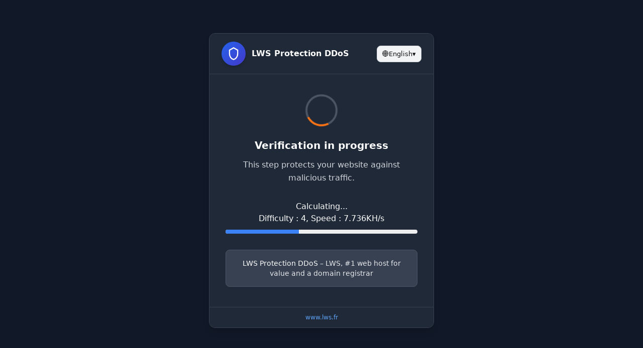

--- FILE ---
content_type: text/html; charset=utf-8
request_url: https://13football.com/tag/le-fc-lorient-a/
body_size: 4400
content:
<!DOCTYPE html>
<html lang="en">
    <head>
        <meta charset="UTF-8">
        <meta name="viewport" content="width=device-width, initial-scale=1.0">
        <title>LWS Protection DDoS - Vérification en cours</title>

        <script id="anubis_version" type="application/json">"1.23.2"
</script><script id="anubis_challenge" type="application/json">{"rules":{"algorithm":"fast","difficulty":4,"report_as":4},"challenge":{"id":"019bcc9c-6461-7114-ac06-77bd5336d0dd","method":"fast","randomData":"70572d74f5a02514e366ad5139c3e1eb2038d3a689ebc455dd2c29421a5316d8a9f72a48860a6b876461d8ed3806f046b135c6ddff5a9df57447a427ad44fc71","issuedAt":"2026-01-17T16:39:20.033077636+01:00","metadata":{"User-Agent":"Mozilla/5.0 (Macintosh; Intel Mac OS X 10_15_7) AppleWebKit/537.36 (KHTML, like Gecko) Chrome/131.0.0.0 Safari/537.36; ClaudeBot/1.0; +claudebot@anthropic.com)","X-Real-Ip":"18.191.242.176"},"spent":false}}
</script><script id="anubis_base_prefix" type="application/json">""
</script><script id="anubis_public_url" type="application/json">""
</script>
       
        <style>
            #progress { display:block !important; width: 100%; height: 8px; background: #eee; border-radius: 9999px; overflow: hidden; margin-top: 10px; }
            #progress .bar-inner { height: 100%; min-width: 2px; background: #3b82f6; transition: width .2s ease; }
            #status { display:none !important; text-align:center; margin-top: .75rem; color: #fff !important; }
            #status-i18n { text-align:center; margin-top: .75rem; color: #fff !important; }
            @keyframes spin { 0% { transform: rotate(0deg); } 100% { transform: rotate(360deg); } }
            .loader { border-top-color: #FF6600; animation: spin 1s linear infinite; }
        </style>

        <style>*, ::before, ::after{--tw-border-spacing-x:0;--tw-border-spacing-y:0;--tw-translate-x:0;--tw-translate-y:0;--tw-rotate:0;--tw-skew-x:0;--tw-skew-y:0;--tw-scale-x:1;--tw-scale-y:1;--tw-pan-x: ;--tw-pan-y: ;--tw-pinch-zoom: ;--tw-scroll-snap-strictness:proximity;--tw-gradient-from-position: ;--tw-gradient-via-position: ;--tw-gradient-to-position: ;--tw-ordinal: ;--tw-slashed-zero: ;--tw-numeric-figure: ;--tw-numeric-spacing: ;--tw-numeric-fraction: ;--tw-ring-inset: ;--tw-ring-offset-width:0px;--tw-ring-offset-color:#fff;--tw-ring-color:rgb(59 130 246 / 0.5);--tw-ring-offset-shadow:0 0 #0000;--tw-ring-shadow:0 0 #0000;--tw-shadow:0 0 #0000;--tw-shadow-colored:0 0 #0000;--tw-blur: ;--tw-brightness: ;--tw-contrast: ;--tw-grayscale: ;--tw-hue-rotate: ;--tw-invert: ;--tw-saturate: ;--tw-sepia: ;--tw-drop-shadow: ;--tw-backdrop-blur: ;--tw-backdrop-brightness: ;--tw-backdrop-contrast: ;--tw-backdrop-grayscale: ;--tw-backdrop-hue-rotate: ;--tw-backdrop-invert: ;--tw-backdrop-opacity: ;--tw-backdrop-saturate: ;--tw-backdrop-sepia: ;--tw-contain-size: ;--tw-contain-layout: ;--tw-contain-paint: ;--tw-contain-style: }::backdrop{--tw-border-spacing-x:0;--tw-border-spacing-y:0;--tw-translate-x:0;--tw-translate-y:0;--tw-rotate:0;--tw-skew-x:0;--tw-skew-y:0;--tw-scale-x:1;--tw-scale-y:1;--tw-pan-x: ;--tw-pan-y: ;--tw-pinch-zoom: ;--tw-scroll-snap-strictness:proximity;--tw-gradient-from-position: ;--tw-gradient-via-position: ;--tw-gradient-to-position: ;--tw-ordinal: ;--tw-slashed-zero: ;--tw-numeric-figure: ;--tw-numeric-spacing: ;--tw-numeric-fraction: ;--tw-ring-inset: ;--tw-ring-offset-width:0px;--tw-ring-offset-color:#fff;--tw-ring-color:rgb(59 130 246 / 0.5);--tw-ring-offset-shadow:0 0 #0000;--tw-ring-shadow:0 0 #0000;--tw-shadow:0 0 #0000;--tw-shadow-colored:0 0 #0000;--tw-blur: ;--tw-brightness: ;--tw-contrast: ;--tw-grayscale: ;--tw-hue-rotate: ;--tw-invert: ;--tw-saturate: ;--tw-sepia: ;--tw-drop-shadow: ;--tw-backdrop-blur: ;--tw-backdrop-brightness: ;--tw-backdrop-contrast: ;--tw-backdrop-grayscale: ;--tw-backdrop-hue-rotate: ;--tw-backdrop-invert: ;--tw-backdrop-opacity: ;--tw-backdrop-saturate: ;--tw-backdrop-sepia: ;--tw-contain-size: ;--tw-contain-layout: ;--tw-contain-paint: ;--tw-contain-style: } *,::after,::before{box-sizing:border-box;border-width:0;border-style:solid;border-color:#e5e7eb}::after,::before{--tw-content:''}:host,html{line-height:1.5;-webkit-text-size-adjust:100%;-moz-tab-size:4;tab-size:4;font-family:ui-sans-serif, system-ui, sans-serif, "Apple Color Emoji", "Segoe UI Emoji", "Segoe UI Symbol", "Noto Color Emoji";font-feature-settings:normal;font-variation-settings:normal;-webkit-tap-highlight-color:transparent}body{margin:0;line-height:inherit}hr{height:0;color:inherit;border-top-width:1px}abbr:where([title]){-webkit-text-decoration:underline dotted;text-decoration:underline dotted}h1,h2,h3,h4,h5,h6{font-size:inherit;font-weight:inherit}a{color:inherit;text-decoration:inherit}b,strong{font-weight:bolder}code,kbd,pre,samp{font-family:ui-monospace, SFMono-Regular, Menlo, Monaco, Consolas, "Liberation Mono", "Courier New", monospace;font-feature-settings:normal;font-variation-settings:normal;font-size:1em}small{font-size:80%}sub,sup{font-size:75%;line-height:0;position:relative;vertical-align:baseline}sub{bottom:-.25em}sup{top:-.5em}table{text-indent:0;border-color:inherit;border-collapse:collapse}button,input,optgroup,select,textarea{font-family:inherit;font-feature-settings:inherit;font-variation-settings:inherit;font-size:100%;font-weight:inherit;line-height:inherit;letter-spacing:inherit;color:inherit;margin:0;padding:0}button,select{text-transform:none}button,input:where([type=button]),input:where([type=reset]),input:where([type=submit]){-webkit-appearance:button;background-color:transparent;background-image:none}:-moz-focusring{outline:auto}:-moz-ui-invalid{box-shadow:none}progress{vertical-align:baseline}::-webkit-inner-spin-button,::-webkit-outer-spin-button{height:auto}[type=search]{-webkit-appearance:textfield;outline-offset:-2px}::-webkit-search-decoration{-webkit-appearance:none}::-webkit-file-upload-button{-webkit-appearance:button;font:inherit}summary{display:list-item}blockquote,dd,dl,figure,h1,h2,h3,h4,h5,h6,hr,p,pre{margin:0}fieldset{margin:0;padding:0}legend{padding:0}menu,ol,ul{list-style:none;margin:0;padding:0}dialog{padding:0}textarea{resize:vertical}input::placeholder,textarea::placeholder{opacity:1;color:#9ca3af}[role=button],button{cursor:pointer}:disabled{cursor:default}audio,canvas,embed,iframe,img,object,svg,video{display:block;vertical-align:middle}img,video{max-width:100%;height:auto}[hidden]:where(:not([hidden=until-found])){display:none}.relative{position:relative}.mx-auto{margin-left:auto;margin-right:auto}.mb-3{margin-bottom:0.75rem}.mb-6{margin-bottom:1.5rem}.mb-8{margin-bottom:2rem}.mr-3{margin-right:0.75rem}.mt-8{margin-top:2rem}.flex{display:flex}.h-12{height:3rem}.h-16{height:4rem}.h-7{height:1.75rem}.min-h-screen{min-height:100vh}.w-12{width:3rem}.w-16{width:4rem}.w-7{width:1.75rem}.w-full{width:100%}.max-w-md{max-width:28rem}.items-center{align-items:center}.justify-center{justify-content:center}.justify-between{justify-content:space-between}.overflow-hidden{overflow:hidden}.rounded-full{border-radius:9999px}.rounded-lg{border-radius:0.5rem}.rounded-xl{border-radius:0.75rem}.border{border-width:1px}.border-4{border-width:4px}.border-b{border-bottom-width:1px}.border-t{border-top-width:1px}.border-gray-600{--tw-border-opacity:1;border-color:rgb(75 85 99 / var(--tw-border-opacity, 1))}.border-gray-700{--tw-border-opacity:1;border-color:rgb(55 65 81 / var(--tw-border-opacity, 1))}.border-t-orange-500{--tw-border-opacity:1;border-top-color:rgb(249 115 22 / var(--tw-border-opacity, 1))}.bg-gray-700{--tw-bg-opacity:1;background-color:rgb(55 65 81 / var(--tw-bg-opacity, 1))}.bg-gray-800{--tw-bg-opacity:1;background-color:rgb(31 41 55 / var(--tw-bg-opacity, 1))}.bg-gray-900{--tw-bg-opacity:1;background-color:rgb(17 24 39 / var(--tw-bg-opacity, 1))}.bg-gradient-to-br{background-image:linear-gradient(to bottom right, var(--tw-gradient-stops))}.from-blue-600{--tw-gradient-from:#2563eb var(--tw-gradient-from-position);--tw-gradient-to:rgb(37 99 235 / 0) var(--tw-gradient-to-position);--tw-gradient-stops:var(--tw-gradient-from), var(--tw-gradient-to)}.to-indigo-700{--tw-gradient-to:#4338ca var(--tw-gradient-to-position)}.p-4{padding:1rem}.px-6{padding-left:1.5rem;padding-right:1.5rem}.px-8{padding-left:2rem;padding-right:2rem}.py-10{padding-top:2.5rem;padding-bottom:2.5rem}.py-3{padding-top:0.75rem;padding-bottom:0.75rem}.py-4{padding-top:1rem;padding-bottom:1rem}.text-center{text-align:center}.text-sm{font-size:0.875rem;line-height:1.25rem}.text-xl{font-size:1.25rem;line-height:1.75rem}.text-xs{font-size:0.75rem;line-height:1rem}.font-medium{font-weight:500}.font-semibold{font-weight:600}.leading-relaxed{line-height:1.625}.text-blue-400{--tw-text-opacity:1;color:rgb(96 165 250 / var(--tw-text-opacity, 1))}.text-gray-200{--tw-text-opacity:1;color:rgb(229 231 235 / var(--tw-text-opacity, 1))}.text-gray-300{--tw-text-opacity:1;color:rgb(209 213 219 / var(--tw-text-opacity, 1))}.text-gray-400{--tw-text-opacity:1;color:rgb(156 163 175 / var(--tw-text-opacity, 1))}.text-white{--tw-text-opacity:1;color:rgb(255 255 255 / var(--tw-text-opacity, 1))}.shadow-lg{--tw-shadow:0 10px 15px -3px rgb(0 0 0 / 0.1), 0 4px 6px -4px rgb(0 0 0 / 0.1);--tw-shadow-colored:0 10px 15px -3px var(--tw-shadow-color), 0 4px 6px -4px var(--tw-shadow-color);box-shadow:var(--tw-ring-offset-shadow, 0 0 #0000), var(--tw-ring-shadow, 0 0 #0000), var(--tw-shadow)}.shadow-md{--tw-shadow:0 4px 6px -1px rgb(0 0 0 / 0.1), 0 2px 4px -2px rgb(0 0 0 / 0.1);--tw-shadow-colored:0 4px 6px -1px var(--tw-shadow-color), 0 2px 4px -2px var(--tw-shadow-color);box-shadow:var(--tw-ring-offset-shadow, 0 0 #0000), var(--tw-ring-shadow, 0 0 #0000), var(--tw-shadow)}.hover\:text-blue-500:hover{--tw-text-opacity:1;color:rgb(59 130 246 / var(--tw-text-opacity, 1))}</style>

        <script defer src="/.within.website/x/cmd/anubis/static/js/feather.min.js"></script>
        <script defer src="/.within.website/x/cmd/anubis/static/js/lang_status.js"></script>
    </head>
    <body class="bg-gray-900 min-h-screen flex items-center justify-center p-4">
        <div class="max-w-md w-full bg-gray-800 rounded-xl shadow-lg overflow-hidden border border-gray-700" data-aos="fade-in">
            <header class="bg-gray-800 px-6 py-4 border-b border-gray-700 flex justify-between items-center">
                <div class="flex items-center">
                    
                    <div class="w-12 h-12 rounded-full bg-gradient-to-br from-blue-600 to-indigo-700 flex items-center justify-center mr-3 shadow-md">
                    <svg xmlns="http://www.w3.org/2000/svg" class="w-7 h-7 text-white" fill="none" viewBox="0 0 24 24" stroke="currentColor">
                        <path stroke-linecap="round" stroke-linejoin="round" stroke-width="2"
                        d="M12 2l7 4v6c0 5-3 9-7 10-4-1-7-5-7-10V6l7-4z" />
                    </svg>
                    </div>
                    
                    <span class="text-white font-semibold">LWS Protection DDoS</span>
                </div>
                <div id="language-selector" class="relative"></div>
            </header>

            <main class="px-8 py-10 text-center">
            <div class="w-16 h-16 border-4 border-gray-600 border-t-orange-500 loader rounded-full mx-auto mb-6"></div>

            <h1 id="title" class="text-xl font-semibold text-white mb-3">Vérification échouée accès non authorisé</h1>
            <p id="message" class="text-gray-300 mb-8 leading-relaxed">
                Votre accès n'a pas pu être vérifié. Contactez l'administrateur du site.
            </p>

            <div class="centered-div"><p id="status">Loading...</p><script async type="module" src="/.within.website/x/cmd/anubis/static/js/main.mjs?cacheBuster=1.23.2"></script><div id="progress" role="progressbar" aria-labelledby="status"><div class="bar-inner"></div></div><style>#progress{ display: none; }#status{ display: none; }</style><div id="testarea"></div></div>

            <div class="bg-gray-700 rounded-lg p-4 border border-gray-600 mt-8">
                <p id="footerTxt" class="text-sm text-gray-200">
                <span class="font-medium text-white">LWS Protection DDoS</span> – LWS, hébergeur web N°1 en rapport qualité/prix et registrar de domaines
                </p>
            </div>
            </main>

            <footer class="bg-gray-800 px-6 py-3 text-center border-t border-gray-700">
                <p class="text-xs text-gray-400">
                    <a href="https://www.lws.fr" class="text-blue-400 hover:text-blue-500">www.lws.fr</a>
                </p>
            </footer>
        </div>
    </body>
</html>
